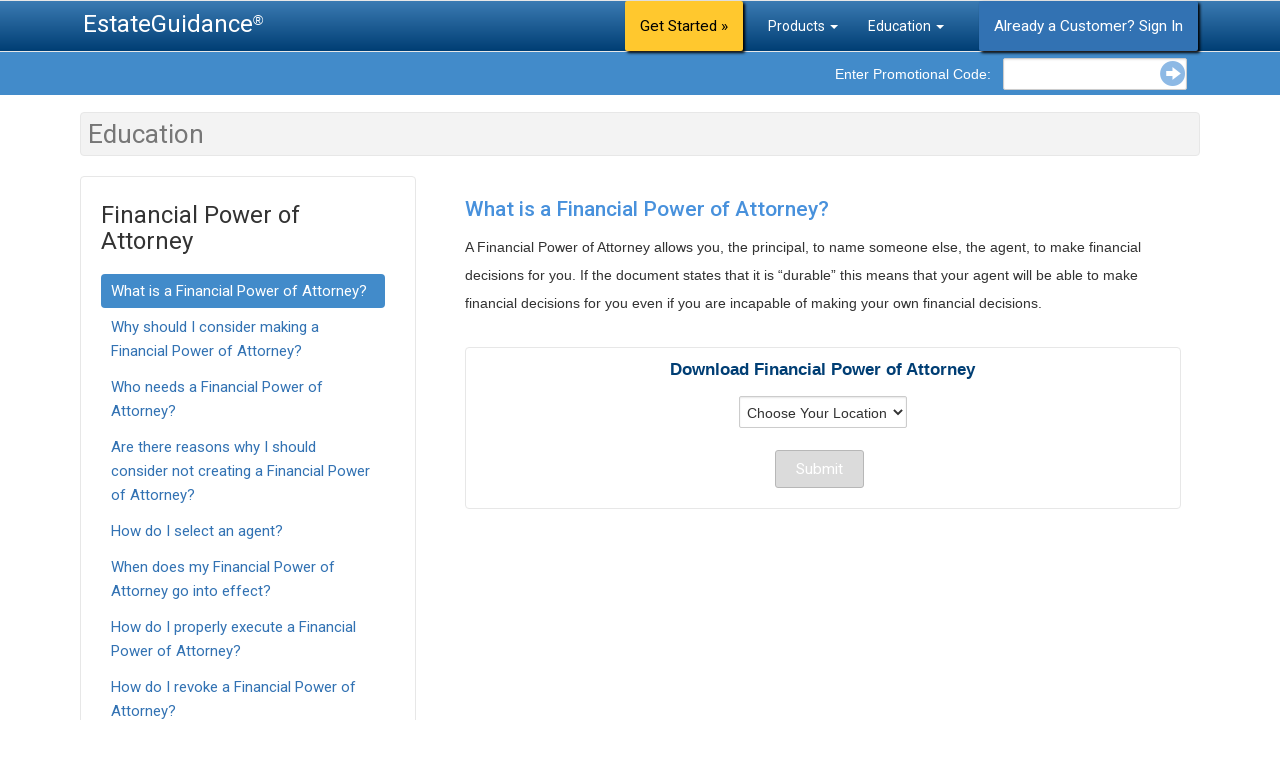

--- FILE ---
content_type: text/html; charset=utf-8
request_url: https://www.estateguidance.com/education/financial-power-of-attorney
body_size: 27468
content:
<!DOCTYPE html>
<html lang="en">
<head>
    <meta charset="utf-8" />
    <meta http-equiv="X-UA-Compatible" content="IE=edge">
    <meta name="viewport" content="width=device-width, initial-scale=1.0" />
	
    <title>Education: Financial Power of Attorney</title>
    <style>
        .noteBox {
            background: #fff9e3 none repeat scroll 0 0;
            border: 1px solid #ffc601;
            padding: 0 10px;
            width: 100%;
            margin-bottom: 10px;
         }
        .noteBox h2 {
            font-size: 1.4em;
            margin-top: 10px;
        }
        #notificationModal .modal-dialog {
            width: 70%;
        }
        #notificationModal ul {
            margin-left: 40px;
        }

    </style>
    <link href='//fonts.googleapis.com/css?family=Roboto:400,100,100italic,300italic,300,400italic,500,500italic,700,700italic,900,900italic' rel='stylesheet' type='text/css'>
    <link href="/Content/css?v=r1rfAQQH0XBaVHrzVZ_g00W7qv3JLsjSROWJnAUwcMM1" rel="stylesheet"/>

    
    

    <script src="/bundles/modernizr?v=iWEd8n8FaN9wdEKcMw9P9GTum-q3noD3rwQ3MZneV8o1"></script>

</head>
<body>
    <a href="#content" class="sr-only sr-only-focusable">Skip to main content</a>
    <div class="navbar navbar-default" role="navigation">
        <div class="container-fluid">
            <div class="navbar-header">
                <button type="button" class="navbar-toggle" data-toggle="collapse" data-target=".navbar-collapse">
                    <span class="sr-only">Toggle navigation</span>
                    <span class="icon-bar"></span>
                    <span class="icon-bar"></span>
                    <span class="icon-bar"></span>
                </button>
                <a class="navbar-brand" href="/" title="EstateGuidance">EstateGuidance</a><span class="logoMark">®</span>
            </div>
            <div class="navbar-collapse collapse">
                <!-- Right Nav Section -->

<ul class="nav navbar-nav navbar-right">

        <li><a class="navHLY" href="/get-started">Get Started &#187;</a></li>

        <li class="dropdown">
            <a href="#" class="dropdown-toggle" data-toggle="dropdown">Products <span class="caret"></span></a>
            <ul class="dropdown-menu" role="menu">
                <li><a href="/products/last-will-and-testament">Last Will &amp; Testament</a></li>
                <li><a href="/products/living-will">Living Will</a></li>
                <li><a href="/products/final-arrangements">Final Arrangements</a></li>
            </ul>
        </li>
        <li class="dropdown">
            <a href="#" class="dropdown-toggle" data-toggle="dropdown">Education <span class="caret"></span></a>
            <ul class="dropdown-menu" role="menu">
                <li><a href="/education/estate-planning-basics">Estate Planning Basics</a></li>
                <li><a href="/education/last-will-and-testament">About Last Will and Testament</a></li>
                <li><a href="/education/living-will">About Living Will</a></li>
                <li><a href="/education/final-arrangements">About Final Arrangements</a></li>
                <li><a href="/education/financial-power-of-attorney">About Financial Power of Attorney</a></li>
                <li><a href="/education/estate-planning-terms">Estate Planning Glossary</a></li>
                <li><a href="/education/useful-forms">Useful Forms</a></li>
            </ul>
        </li>

        <li class="active"><a class="navHLB" href="/account/login">Already a Customer? Sign in</a></li>
</ul>

            </div><!--/.nav-collapse -->
        </div><!--/.container-fluid -->
    </div>

    <!-- End Header and Nav -->

    <div class="container" role="main" id="content">
            <div class="promoBar">
                <div class="container promoCodeContainer">
                    <span class="promoCodeText">Enter Promotional Code:</span>
                    <label for="promoCode" class="offScreen">Enter Promotional Code</label><input type="text" placeholder="" id="promoCode"><div id="promoSubmit"><input type="submit" class="search" value=""></div>
                </div>
            </div>
        


<div class="content">
    <h1 class="page-head">Education</h1>

    

    <div>
        
<a name="pageTop"></a>
<div class="education">
    <div class="row">
        <div class="col-lg-4 col-md-4 col-sm-4 contentBorder edMenu">
            <h3>Financial Power of Attorney</h3>
            <ul class="nav nav-pills nav-stacked">
                <li class="active"><a href="#contentTop">What is a Financial Power of Attorney?</a></li>
                <li><a href="#contentTop">Why should I consider making a Financial Power of Attorney?</a></li>
                <li><a href="#contentTop">Who needs a Financial Power of Attorney?</a></li>
                <li><a href="#contentTop">Are there reasons why I should consider not creating a Financial Power of Attorney?</a></li>
                <li><a href="#contentTop">How do I select an agent?</a></li>
                <li><a href="#contentTop">When does my Financial Power of Attorney go into effect?</a></li>
                <li><a href="#contentTop">How do I properly execute a Financial Power of Attorney?</a></li>
                <li><a href="#contentTop">How do I revoke a Financial Power of Attorney?</a></li>
                <li><a href="#contentTop">Checklist for getting started</a></li>
            </ul>
            <div class="otherEdu">
                <h4>Learn More</h4>
                <p><a href="/education/last-will-and-testament">About Last Will and Testament</a></p>
                <p><a href="/education/living-will">About Living Will</a></p>
                <p><a href="/education/estate-planning-basics">Estate Planning Basics</a></p>
                <p><a href="/education/estate-planning-terms">Estate Planning Glossary</a></p>
                <p><a href="/education/useful-forms">Useful Forms</a></p>
                
            </div>
        </div>
        <div class="col-lg-8 col-md-8 col-sm-8 eduContent">
            <a name="contentTop" id="contentTop"></a>
            <div class="edContent content1 activeContent">
                <h2>What is a Financial Power of Attorney?</h2>
                <p>A Financial Power of Attorney allows you, the principal, to name someone else, the agent, to make financial decisions for you. If the document states that it is “durable” this means that your agent will be able to make financial decisions for you even if you are incapable of making your own financial decisions.</p>
            </div>
            <div class="edContent content2">
                <h2>Why should I consider making a Financial Power of Attorney?</h2>
                <p>A Financial Power of Attorney that is durable allows you to control who will make financial decisions for you if you're unable make those decisions in the future. Typically this would be if your health declines to the point that you can no longer understand financial matters. The person you named as your agent under a power of attorney will have the ability to access, control, spend and dispose of your assets, such as your money, house and vehicle, in a way that meets your needs. It is vital that you trust your agent to act in your best interest.</p>
            </div>
            <div class="edContent content3">
                <h2>Who needs a Financial Power of Attorney?</h2>
                <p>
                Any adult that has assets, such as a bank account, real estate, or vehicle, or who has credit cards, utilities or loans that would need to be able to accessed by someone else if they were ever unable to do so on their own. Generally this situation arises at a time of crisis. For example, a car accident could render you unable to make financial decisions and you would need someone to be able to access your bank account to pay your mortgage or other bills. Another common scenario is someone who is aging or has a medical diagnosis where they know in the near future they will require substantial help to manage their finances.
                </p>
                <p>
                    People who may especially want to consider creating a Financial Power of Attorney are: 
                </p>
                <ul>
                    <li>Anyone who has assets that no one else has the ability to access and having access to them in a time of crisis would be necessary for their welfare.</li>
                    <li>Senior citizens</li>
                    <li>People who have been diagnosed with terminal illnesses, as well as people who are worried about losing their cognitive abilities</li>
                </ul>
            </div>
            <div class="edContent content4">
                <h2>Are there reasons why I should consider not creating a Financial Power of Attorney?</h2>
                <p>Yes. If you do not fully trust the person that you are naming as your agent, you should not create a Financial Power of Attorney. Further, if you do not understand all of the language in the document you should not sign it. Instead, you should contact a local attorney.</p>
            </div>
            <div class="edContent content5">
                <h2>How do I select an agent?</h2>
                <p>Selecting the right agent is crucial. It needs to be someone that you quite literally trust with all of your money. Most people select a spouse, child, sibling, or parent. If you are concerned about someone using your money for their own benefit, you should not select them as your agent. You should never let anyone talk you into naming them as your agent.</p>
            </div>
            <div class="edContent content6">
                <h2>When does my Financial Power of Attorney go into effect?</h2>
                <p>The document itself will contain language on whether the agent has authority immediately or if there is some date or event in the future, such as two doctors both certifying that you are no longer able to make financial decisions, that will spring the power of attorney into effect and give your agent authority at that time. Some states no longer allow for “springing” financial power of attorney documents and generally most documents are written so that they go into effect as soon as they are executed.</p>
            </div>
            <div class="edContent content7">
                <h2>How do I properly execute a Financial Power of Attorney?</h2>
                <p>Most states require the principal to sign the document in front of two disinterested witnesses and a notary public. </p>
            </div>
            <div class="edContent content8">
                <h2>How do I revoke a Financial Power of Attorney?</h2>
                <p>A Financial Power of Attorney generally must be revoked in writing, but check with your state’s specific requirements. Written notice is typically provided to the principal, successor agent, as well as third parties, such as financial institutions, that have the document on file.</p>
            </div>
            <div class="edContent content9">
                <h2>Checklist for getting started</h2>
                <p>Before creating your Financial Power of Attorney, you'll want to have the following handy:</p>
                <ul>
                    <li>The name, address and telephone number of the person you would like to appoint as your agent</li>
                    <li>The name, address and telephone number of an alternative person you would like to appoint as your agent if your first choice is unable to serve</li>
                </ul>
            </div>
            <div class="formBtns formBtnsNoLink poaSelectForm row">
                <form>
                    <label for="finPOA">Download Financial Power of Attorney</label>
                    <select id="finPOA"></select>
                    <a class="button success radius disabled" id="disabledPOA" href="#">Submit</a>
                    <a class="button success radius" id="externalPOA" href="#" style="display:none;">Submit</a>
                    <a class="button success radius" id="internalPOA" href="#" style="display:none;">Submit</a>
                </form>
            </div>
            <div class="pageTopLink"><a href="#pageTop" class="toTop">Top</a></div>
        </div>
    </div>
</div>

<div class="modal fade" id="internalModal">
    <div class="modal-dialog" style="width:60%;padding-bottom:0;">
        <div class="modal-content">
            <div class="modal-header">
                <button type="button" class="close" data-dismiss="modal"><span aria-hidden="true">&times;</span><span class="sr-only">Close</span></button>
                <h3 class="modal-title">Disclaimer</h3>
            </div>
            <div class="modal-body">
                <p>Thank you for your interest in Financial Power of Attorney resources.  By clicking on this link, you expressly agree to the following terms and conditions.  ComPsych Corporation is providing the resource strictly for the convenience of the user and is not liable or responsible for the content, information, security, or failure of any products or services on this site and it should not be construed as an endorsement by ComPsych Corporation of the content or views of the linked materials, products or services. We recommend that you thoroughly evaluate the resource to determine if it best meets your individual needs. You have the sole discretion to decide whether to use any resource. 
                </p>
                <p>In order to create a valid Financial Power of Attorney, you must be of sound mind as well as freely and voluntarily creating the document under your own volition. The creation of a Financial Power of Attorney document allows you to name another person, known as the “agent,” to have control over all of your finances, including real and personal property such as your money.  Be sure you understand the risks and choose an agent that you trust. You should read the Financial Power of Attorney document in its entirety before you sign it. If you have any questions at all about the meaning of the document or its implications, you should consult a local attorney. </p>
                <p>The selected resource will open in a new window or browser tab.</p>
            </div>
            <div class="modal-footer">
                <button type="button" class="btn btn-primary" id="inGetPOA">Continue</button>
                <button type="button" class="btn btn-secondary" data-dismiss="modal">Close</button>
            </div>
        </div><!-- /.modal-content -->
    </div><!-- /.modal-dialog -->
</div><!-- /.modal -->

<div class="modal fade" id="externalModal">
    <div class="modal-dialog" style="width:60%;padding-bottom:0;">
        <div class="modal-content">
            <div class="modal-header">
                <button type="button" class="close" data-dismiss="modal"><span aria-hidden="true">&times;</span><span class="sr-only">Close</span></button>
                <h3 class="modal-title">Disclaimer</h3>
            </div>
            <div class="modal-body">
                <p>Thank you for your interest in Financial Power of Attorney resources.  By clicking on this external link, you expressly agree to the following terms and conditions.  This resource is an independent organization that is not directly affiliated with ComPsych Corporation, and the link you click on will open an external website in a new browser tab or window. ComPsych Corporation is not liable or responsible for the content, information, security, or failure of any products or services promoted or advertised on this external site and should not be construed as an endorsement by ComPsych Corporation of the content or views of the linked materials, products or services. We recommend that you thoroughly evaluate the resource to determine if it best meets your individual needs. You have the sole discretion to decide whether to use any resource. 
                </p>
                <p>In order to create a valid Financial Power of Attorney, you must be of sound mind as well as freely and voluntarily creating the document under your own volition. The creation of a Financial Power of Attorney document allows you to name another person, known as the “agent,” to have control over all of your finances, including real and personal property such as your money.  Be sure you understand the risks and choose an agent that you trust. You should read the Financial Power of Attorney document in its entirety before you sign it. If you have any questions at all about the meaning of the document or its implications, you should consult a local attorney.</p>
            </div>
            <div class="modal-footer">
                <button type="button" class="btn btn-primary" id="exGetPOA">Continue</button>
                <button type="button" class="btn btn-secondary" data-dismiss="modal">Close</button>
            </div>
        </div><!-- /.modal-content -->
    </div><!-- /.modal-dialog -->
</div><!-- /.modal -->



    
    </div>
</div>

    </div>

        <div id="divWelcome" class="modal fade">
            <div class="modal-dialog" style="padding-bottom:0;">
                <div class="modal-content">
                    <div class="modal-header">
                        <button type="button" class="close" data-dismiss="modal">
                            <span aria-hidden="true">&times;</span><span class="sr-only">Close</span>
                        </button>
                        <h3 class="modal-title">Welcome</h3>
                    </div>
                    <div class="modal-body">
    <p>
        Welcome to EstateGuidance! Your promotional code has been accepted so you can
        start the process of creating your estate plan using our simple, step by step
        online program. If you have any questions along the way, feel free to send us a
        message and we will respond to you within one business day.
    </p>

                    </div>
                    <div class="modal-footer">
                        <button type="button" class="btn btn-primary" data-dismiss="modal">Close</button>
                    </div>
                </div><!-- /.modal-content -->
            </div><!-- /.modal-dialog -->
        </div><!-- /.modal -->

<div class="clearfix"></div>
<footer role="footer">
    <div class="container">
        <div class="row">
            <div class="col-md-3 col-sm-3 footerCol first">
                <h4>Our Products</h4>
                <p><a href="/products/last-will-and-testament">Last Will &amp; Testament</a></p>
                <p><a href="/products/living-will">Living Will</a></p>
                <p><a href="/products/final-arrangements">Final Arrangements</a></p>
            </div>
            <div class="col-md-3 col-sm-3 footerCol">
                <h4>Education</h4>
                <p><a href="/education/estate-planning-basics">Estate Planning Basics</a></p>
                <p><a href="/education/last-will-and-testament">About Last Will and Testament</a></p>
                <p><a href="/education/living-will">About Living Will</a></p>
                <p><a href="/education/final-arrangements">About Final Arrangements</a></p>
                <p><a href="/education/financial-power-of-attorney">About Financial Power of Attorney</a></p>
                <p><a href="/education/estate-planning-terms">Estate Planning Glossary</a></p>
                <p><a href="/education/useful-forms">Useful Forms</a></p>
            </div>
            <div class="col-md-3 col-sm-3 footerCol">
                <h4>Help</h4>
                    <p><a href="/support/contact-us">Contact Us</a></p>
                    <p><a href="/education/customer-service-faq">Customer Service FAQ</a></p>
            </div>
            <div class="col-md-3 col-sm-3 footerCol last">
                <table width="135" border="0" cellpadding="2" cellspacing="0" title="Click to Verify - This site chose GeoTrust SSL for secure e-commerce and confidential communications.">
                    <tr>
                        <td width="135" align="center" valign="top">
                            <script type="text/javascript" src="https://seal.geotrust.com/getgeotrustsslseal?host_name=www.estateguidance.com&amp;size=S&amp;lang=en"></script><br />
                            <a href="http://www.geotrust.com/ssl/" target="_blank" style="color:#000000; text-decoration:none; font:bold 7px verdana,sans-serif; letter-spacing:.5px; text-align:center; margin:0px; padding:0px;"></a>
                        </td>
                    </tr>
                </table>
            </div>
        </div>
        <div class="row footerCopyRow">
            <div class="col-lg-4 col-md-4 col-sm-4 footerCopyLeft">2026 &copy; ComPsych Corporation All Rights Reserved</div>
            <div class="col-lg-4 col-md-4 col-sm-4 footerCopyCenter"></div>
            <div class="col-lg-4 col-md-4 col-sm-4 footerCopyRight">
                <a href="/legal/terms-of-service">Terms of Service</a>
                <span class="pipe">|</span>
                <a href="/legal/privacy-policy">Privacy Policy</a>
            </div>
        </div>
    </div>
</footer>



    <div class="modal fade" id="abstractModal">
        <div class="modal-dialog">
            <div class="modal-content">
                <div class="modal-header">
                    <h4 class="modal-title"></h4>
                </div>
                <div class="modal-body">
                </div>
                <div class="modal-footer">
                </div>
            </div>
        </div><!-- /.modal-dialog -->
    </div><!-- /.modal -->

    <form id="__AjaxAntiForgeryForm" action="#" method="post"><input name="__RequestVerificationToken" type="hidden" value="d1sW0Mu_Q8PLeibO6tDVBkLnTpFJl10aeEowR_WN9_v-BJqajERxQmSUOwddK_3PpijFcGmWmqf4mWcLTaVmNk-n572URfKShXsn6Ym5w701" /></form>

    <script src="/bundles/estateguidance/shared?v=vSsLaHi661vgoC6kzVf-D7EXJbQDJr5W-uzZFqNJLsE1"></script>


    
    

    
    

    <script type="text/javascript">

        $(function () {

            $('.nav-pills li').click(function () {
                eg.eduControl(this);
            });

            let dropdown = $('#finPOA');

            dropdown.empty();

            dropdown.append('<option selected="true" disabled>Choose Your Location</option>');
            dropdown.prop('selectedIndex', 0);

            const url = '/js/fpoa_state.json';

            // Populate dropdown with list of provinces
            $.getJSON(url, function (data) {
                $.each(data, function (key, entry) {
                    dropdown.append($('<option></option>').attr('value', entry.url).text(entry.name));
                })
            });

            $sel = $("#finPOA");

            $sel.on("change", function () {
                var selValue = $(this).val();
                if (selValue) {
                    //alert(selValue);
                    $('.poaSelectForm .button').hide();
                    if (selValue.indexOf('/content') != -1) {
                        $('#internalPOA').show();
                        $('#internalPOA').on('click', function () {
                            $('#internalModal').modal();
                        });
                        $('#inGetPOA').on('click', function () {
                            window.open(selValue, "_blank");
                            $('#internalModal').modal('hide');
                        });
                    } else {
                        $('#externalPOA').show();
                        $('#externalPOA').on('click', function () {
                            $('#externalModal').modal();
                        });
                        $('#exGetPOA').on('click', function () {
                            window.open(selValue, "_blank");
                            $('#externalModal').modal('hide');
                        });
                    }
                    //selValue = '';
                }                
            });

            $("#internalModal").on('hide.bs.modal', function(){
                $('#inGetPOA').unbind();
            });
            $("#externalModal").on('hide.bs.modal', function(){
                $('#exGetPOA').unbind();
            });

        });

    </script>


    

    <script type="text/javascript">
        var $promoSubmit;
        var $promoCode;
        var $welcomeModal;
        var pricesDisplayed = Boolean("");
        var reload = false;
        $(function () {
            eg.Initialize(Boolean(""), '/account/session-timeout', '/keep-alive', parseInt('20'));
                
            $promoSubmit = $("#promoSubmit");
            $promoCode = $("#promoCode");

            $promoCode.on("keyup", function (e) {
                if (e.keyCode == 13) {
                    CachePromoCode();
                }
            });

            $promoSubmit.on("click", function () {
                CachePromoCode();
            });

            // Promo Code Welcome Message Modal
            $welcomeModal = $("#divWelcome");
            if (!eg.readCookie("noHomeModal")) {
                    $welcomeModal.modal({ show: false });
            }
            $welcomeModal.on('hidden.bs.modal', function (e) {
                eg.setCookie('noHomeModal', 'true', 300);
                if (reload && pricesDisplayed) {
                    location.reload();
                }
            })
            
            eg.hasPromoCode = Boolean("");
            
            eg.mail.modalBodyUrl = '/message/modal';


        });
            
        function CachePromoCode() {
            var promoCode = $promoCode.val();
            if (!promoCode) return;
            $.post("/home/promo-code", { code: promoCode }, function (data) {
                if (data && data.success) {
                    $promoSubmit.removeClass("searchBad").addClass("searchGood").attr({ "title": "Valid Promotional Code", "data-original-title": "" });
                    $(".searchGood").tooltip('hide');
                    $.each(data.documentTypes, function (key, value) {
                        $(".optn" + value.id).text("Create a " + value.name + " - " + value.price);
                    });
                    if (data.welcomeMessage.length > 0) {
                        $welcomeModal.find(".modal-body").html(data.welcomeMessage);
                    }
                    setTimeout(function () {
                        $welcomeModal.modal("show");
                    }, 300);
                    reload = true;
                } else {
                    $promoSubmit.removeClass("searchGood").addClass("searchBad").attr({ "title": "You have entered an invalid Promotional Code.  Please try again.", "data-placement": "bottom", "data-original-title": "You have entered an invalid Promotional Code.  Please try again." });
                    $(".searchBad").tooltip('show');
                }
            });
        }

        

    </script>
</body>
</html>
